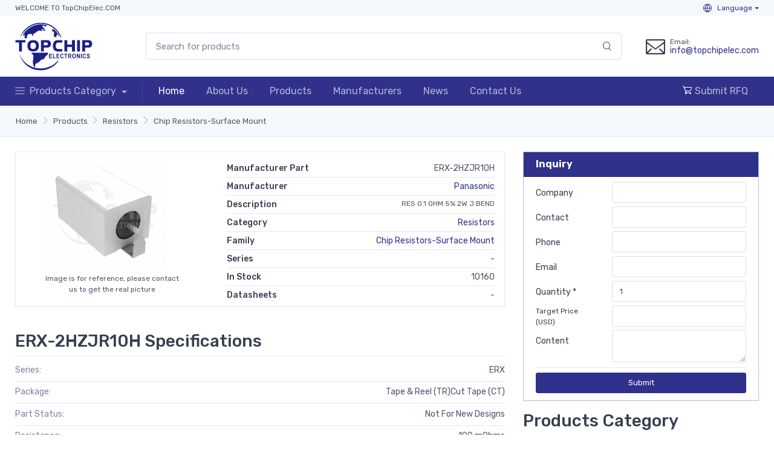

--- FILE ---
content_type: text/html; charset=UTF-8
request_url: https://www.topchipelec.com/chip/00031197/ERX-2HZJR10H.html
body_size: 8823
content:
<!DOCTYPE html>
<html lang="en" class="h-100">
<head>
    <meta charset="UTF-8">
    <meta name="viewport" content="width=device-width, initial-scale=1, shrink-to-fit=no">
        <title>ERX-2HZJR10H In Stock | Panasonic ERX-2HZJR10H |www.topchipelec.com</title>
    <meta name="keywords" content="ERX-2HZJR10H In Stock, Panasonic ERX-2HZJR10H">
<meta name="description" content="ERX-2HZJR10H In Stock, Panasonic ERX-2HZJR10H, RES 0.1 OHM 5% 2W J BEND, Chip Resistors-Surface Mount">
<meta name="csrf-param" content="_csrf">
<meta name="csrf-token" content="QbjM6ML795bE0BsAjGJoZeb-y7Kn2_bI8e3guLc1auMP_bSMk6it_J67L07cLTErnp2uysCQtL2jh6zV33IriQ==">

<link href="/assets/77fa16f9/css/bootstrap.css" rel="stylesheet">
<link href="/css/style.min.css?v=85074504" rel="stylesheet"></head>
<body>
<div class="modal fade" id="ChooseLanguage" tabindex="-1" role="dialog">
    <div class="modal-dialog modal-lg modal-dialog-centered">
        <div class="modal-content">
            <div class="modal-header py-2">
                <h4 class="m-0">Choose Your Language</h4>
                <button class="close" type="button" data-dismiss="modal" aria-label="Close"><span aria-hidden="true">&times;</span></button>
            </div>
            <div class="modal-body">
                <ul class="row no-gutters mb-0"><li class="col-6 col-sm-4 col-lg-3"><a href="https://www.topchipelec.com/chip/00031197/ERX-2HZJR10H.html" class="py-1 d-block font-size-sm">English</a></li></ul>            </div>
        </div>
    </div>
</div>
<header class="box-shadow-sm">
    <!-- Topbar-->
    <div class="topbar bg-secondary font-size-xs py-1">
        <div class="container">
            <div class="topbar-text dropdown d-md-none"><a class="topbar-link dropdown-toggle" href="#" data-toggle="dropdown">Useful links</a>
                <ul class="dropdown-menu">
                    <li><a class="dropdown-item" href="/cdn-cgi/l/email-protection#95fcfbf3fad5e1fae5f6fdfce5f0f9f0f6bbf6faf8"><i class="czi-mail text-muted mr-2"></i><span class="__cf_email__" data-cfemail="ef86818980af9b809f8c87869f8a838a8cc18c8082">[email&#160;protected]</span></a></li>
                    <li><a class="dropdown-item" href="/rfq.html"><i class="czi-location text-muted mr-2"></i>Submit RFQ</a></li>
                </ul>
            </div>
            <div class="topbar-text text-nowrap d-none d-md-inline-block">WELCOME TO TopChipElec.COM</div>
            <div class="ml-auto text-nowrap"><!--a class="topbar-link mr-4 d-none d-md-inline-block" href="/rfq.html"><i class="czi-edit"></i>RFQ</a-->
                <div class="topbar-text dropdown disable-autohide"><a class="topbar-link dropdown-toggle" href="#ChooseLanguage" data-toggle="modal"><i class="czi-globe"></i> Language</a></div>
            </div>
        </div>
    </div>
    <!-- Remove "navbar-sticky" class to make navigation bar scrollable with the page.-->
    <div class="navbar-sticky bg-light">
        <div class="navbar navbar-expand-lg navbar-light py-0">
            <div class="container">
                <a class="navbar-brand d-none d-sm-block mr-3 flex-shrink-0" href="/" style="min-width: 7rem;"><img width="128" src="/images/logo.svg?v1" alt="TopChip"/></a>
                <a class="navbar-brand d-sm-none mr-2" href="/" style="min-width: 4.625rem;"><img width="96" src="/images/logo-m.png?v1" alt="TopChip"/></a>
                <form action="/search/index.html" method="post" class="input-group-overlay d-none d-lg-flex mx-4 pl-0 pl-lg-5">
                    <input class="form-control appended-form-control" type="text" name="PartNumber" placeholder="Search for products">
                    <div class="input-group-append-overlay"><button type="submit" class="input-group-text"><i class="czi-search"></i></button></div>
                </form>
                <div class="navbar-toolbar d-flex flex-shrink-0 align-items-center">
                    <button class="navbar-toggler" type="button" data-toggle="collapse" data-target="#navbarCollapse"><span class="navbar-toggler-icon"></span></button>
                    <a class="navbar-tool navbar-stuck-toggler" href="#"><span class="navbar-tool-tooltip">Expand menu</span><div class="navbar-tool-icon-box"><i class="navbar-tool-icon czi-menu"></i></div></a>
                    <div class="navbar-tool ml-3">
                        <div class="media align-items-center d-none d-sm-flex"><i class="czi-mail h2 mb-0 mr-2"></i> <div class="media-body" style="line-height: 1"><p class="font-size-xs mb-0">Email:</p><span class="font-size-sm"><a href="/cdn-cgi/l/email-protection#f39a9d959cb3879c83909b9a83969f9690dd909c9e"><span class="__cf_email__" data-cfemail="9df4f3fbf2dde9f2edfef5f4edf8f1f8feb3fef2f0">[email&#160;protected]</span></a></span></div></div>
                        <a class="navbar-tool-icon-box bg-secondary d-sm-none " href="/rfq.html"><i class="navbar-tool-icon czi-cart"></i></a>
                    </div>
                </div>
            </div>
        </div>
        <div class="navbar bg-accent navbar-expand-lg navbar-dark navbar-stuck-menu py-1 border-bottom-0">
            <div class="container">
                <div class="collapse navbar-collapse" id="navbarCollapse">
                    <!-- Search-->
                    <form action="/search/index.html" method="post" class="input-group-overlay d-lg-none my-3">
                        <div class="input-group-prepend-overlay"><span class="input-group-text"><i class="czi-search"></i></span></div>
                        <input class="form-control prepended-form-control" name="PartNumber" type="text" placeholder="Search for products">
                    </form>
                    <ul class="navbar-nav mega-nav pr-lg-2 mr-lg-2">
                        <li class="nav-item dropdown">
                            <a class="nav-link dropdown-toggle pl-0" href="/products.html" data-toggle="dropdown"><i class="czi-menu align-middle mt-n1 mr-2"></i>Products Category                            </a>
                            <ul class="dropdown-menu">
                                                                    <li class="dropdown mega-dropdown">
                                        <a class="dropdown-item dropdown-toggle" href="/chip-category/c-0-2/resistors.html" data-toggle="dropdown"><i class="icon- opacity-60 font-size-lg mt-n1 mr-2"></i>Resistors                                        </a>
                                        <div class="dropdown-menu p-0">
                                            <div class="d-flex flex-wrap flex-md-nowrap px-2">
                                                <div class="mega-dropdown-column py-4 px-3" style="min-width: 32rem;">
                                                    <div class="widget widget-links">
                                                        <ul class="widget-list">
                                                                                                                            <li class="widget-list-item pb-1">
                                                                    <a class="widget-list-link" href="/chip-list/c-0-51/accessories-resistors.html">Accessories</a>
                                                                </li>
                                                                                                                            <li class="widget-list-item pb-1">
                                                                    <a class="widget-list-link" href="/chip-list/c-0-54/resistors-chassis-mount-resistors.html">Resistors-Chassis Mount</a>
                                                                </li>
                                                                                                                            <li class="widget-list-item pb-1">
                                                                    <a class="widget-list-link" href="/chip-list/c-0-52/chip-resistors-surface-mount-resistors.html">Chip Resistors-Surface Mount</a>
                                                                </li>
                                                                                                                            <li class="widget-list-item pb-1">
                                                                    <a class="widget-list-link" href="/chip-list/c-0-50/arrays-networks-resistors-resistors.html">Arrays/Networks Resistors</a>
                                                                </li>
                                                                                                                            <li class="widget-list-item pb-1">
                                                                    <a class="widget-list-link" href="/chip-list/c-0-55/resistors-specialized-resistors.html">Resistors-Specialized</a>
                                                                </li>
                                                                                                                            <li class="widget-list-item pb-1">
                                                                    <a class="widget-list-link" href="/chip-list/c-0-53/resistors-through-hole-resistors.html">Resistors-Through Hole</a>
                                                                </li>
                                                                                                                    </ul>
                                                    </div>
                                                </div>
                                            </div>
                                        </div>
                                    </li>
                                                                    <li class="dropdown mega-dropdown">
                                        <a class="dropdown-item dropdown-toggle" href="/chip-category/c-0-32/integrated-circuits.html" data-toggle="dropdown"><i class="icon- opacity-60 font-size-lg mt-n1 mr-2"></i>Integrated Circuits                                        </a>
                                        <div class="dropdown-menu p-0">
                                            <div class="d-flex flex-wrap flex-md-nowrap px-2">
                                                <div class="mega-dropdown-column py-4 px-3" style="min-width: 32rem;">
                                                    <div class="widget widget-links">
                                                        <ul class="widget-list">
                                                                                                                            <li class="widget-list-item pb-1">
                                                                    <a class="widget-list-link" href="/chip-list/c-0-741/audio-special-purpose-integrated-circuits.html">Audio Special Purpose</a>
                                                                </li>
                                                                                                                            <li class="widget-list-item pb-1">
                                                                    <a class="widget-list-link" href="/chip-list/c-0-763/clock-timing-application-specific-integrated-circuits.html">Clock/Timing - Application Specific</a>
                                                                </li>
                                                                                                                            <li class="widget-list-item pb-1">
                                                                    <a class="widget-list-link" href="/chip-list/c-0-764/clock-timing-clock-buffers-drivers-integrated-circuits.html">Clock/Timing - Clock Buffers, Drivers</a>
                                                                </li>
                                                                                                                            <li class="widget-list-item pb-1">
                                                                    <a class="widget-list-link" href="/chip-list/c-0-728/clock-timing-clock-generators-plls-frequency-synthesizers-integrated-circuits.html">Clock/Timing - Clock Generators, PLLs, Frequency Synthesizers</a>
                                                                </li>
                                                                                                                            <li class="widget-list-item pb-1">
                                                                    <a class="widget-list-link" href="/chip-list/c-0-688/clock-timing-delay-lines-integrated-circuits.html">Clock/Timing - Delay Lines</a>
                                                                </li>
                                                                                                                            <li class="widget-list-item pb-1">
                                                                    <a class="widget-list-link" href="/chip-list/c-0-762/clock-timing-ic-batteries-integrated-circuits.html">Clock/Timing - IC Batteries</a>
                                                                </li>
                                                                                                                            <li class="widget-list-item pb-1">
                                                                    <a class="widget-list-link" href="/chip-list/c-0-689/clock-timing-programmable-timers-and-oscillators-integrated-circuits.html">Clock/Timing - Programmable Timers and Oscillators</a>
                                                                </li>
                                                                                                                            <li class="widget-list-item pb-1">
                                                                    <a class="widget-list-link" href="/chip-list/c-0-690/clock-timing-real-time-clocks-integrated-circuits.html">Clock/Timing - Real Time Clocks</a>
                                                                </li>
                                                                                                                            <li class="widget-list-item pb-1">
                                                                    <a class="widget-list-link" href="/chip-list/c-0-768/data-acquisition-adcs-dacs-special-purpose-integrated-circuits.html">Data Acquisition - ADCs/DACs - Special Purpose</a>
                                                                </li>
                                                                                                                            <li class="widget-list-item pb-1">
                                                                    <a class="widget-list-link" href="/chip-list/c-0-724/data-acquisition-analog-front-end-afe-integrated-circuits.html">Data Acquisition - Analog Front End (AFE)</a>
                                                                </li>
                                                                                                                            <li class="widget-list-item pb-1">
                                                                    <a class="widget-list-link" href="/chip-list/c-0-700/data-acquisition-analog-to-digital-converters-adc-integrated-circuits.html">Data Acquisition - Analog to Digital Converters (ADC)</a>
                                                                </li>
                                                                                                                    </ul>
                                                    </div>
                                                </div>
                                            </div>
                                        </div>
                                    </li>
                                                                    <li class="dropdown mega-dropdown">
                                        <a class="dropdown-item dropdown-toggle" href="/chip-category/c-0-9/circuit-protection-devices.html" data-toggle="dropdown"><i class="icon- opacity-60 font-size-lg mt-n1 mr-2"></i>Circuit Protection Devices                                        </a>
                                        <div class="dropdown-menu p-0">
                                            <div class="d-flex flex-wrap flex-md-nowrap px-2">
                                                <div class="mega-dropdown-column py-4 px-3" style="min-width: 32rem;">
                                                    <div class="widget widget-links">
                                                        <ul class="widget-list">
                                                                                                                            <li class="widget-list-item pb-1">
                                                                    <a class="widget-list-link" href="/chip-list/c-0-145/accessories-circuit-protection-devices.html">Accessories</a>
                                                                </li>
                                                                                                                            <li class="widget-list-item pb-1">
                                                                    <a class="widget-list-link" href="/chip-list/c-0-143/circuit-breakers-circuit-protection-devices.html">Circuit Breakers</a>
                                                                </li>
                                                                                                                            <li class="widget-list-item pb-1">
                                                                    <a class="widget-list-link" href="/chip-list/c-0-155/electrical-specialty-fuses-circuit-protection-devices.html">Electrical, Specialty Fuses</a>
                                                                </li>
                                                                                                                            <li class="widget-list-item pb-1">
                                                                    <a class="widget-list-link" href="/chip-list/c-0-140/fuseholders-circuit-protection-devices.html">Fuseholders</a>
                                                                </li>
                                                                                                                            <li class="widget-list-item pb-1">
                                                                    <a class="widget-list-link" href="/chip-list/c-0-139/fuses-circuit-protection-devices.html">Fuses</a>
                                                                </li>
                                                                                                                            <li class="widget-list-item pb-1">
                                                                    <a class="widget-list-link" href="/chip-list/c-0-142/gas-discharge-tube-arresters-gdt-circuit-protection-devices.html">Gas Discharge Tube Arresters (GDT)</a>
                                                                </li>
                                                                                                                            <li class="widget-list-item pb-1">
                                                                    <a class="widget-list-link" href="/chip-list/c-0-148/ground-fault-circuit-interrupter-gfci-circuit-protection-devices.html">Ground Fault Circuit Interrupter (GFCI)</a>
                                                                </li>
                                                                                                                            <li class="widget-list-item pb-1">
                                                                    <a class="widget-list-link" href="/chip-list/c-0-151/inrush-current-limiters-icl-circuit-protection-devices.html">Inrush Current Limiters (ICL)</a>
                                                                </li>
                                                                                                                            <li class="widget-list-item pb-1">
                                                                    <a class="widget-list-link" href="/chip-list/c-0-154/lighting-protection-circuit-protection-devices.html">Lighting Protection</a>
                                                                </li>
                                                                                                                            <li class="widget-list-item pb-1">
                                                                    <a class="widget-list-link" href="/chip-list/c-0-150/ptc-resettable-fuses-circuit-protection-devices.html">PTC Resettable Fuses</a>
                                                                </li>
                                                                                                                            <li class="widget-list-item pb-1">
                                                                    <a class="widget-list-link" href="/chip-list/c-0-152/surge-suppression-ics-circuit-protection-devices.html">Surge Suppression ICs</a>
                                                                </li>
                                                                                                                    </ul>
                                                    </div>
                                                </div>
                                            </div>
                                        </div>
                                    </li>
                                                                    <li class="dropdown mega-dropdown">
                                        <a class="dropdown-item dropdown-toggle" href="/chip-category/c-0-3/capacitors.html" data-toggle="dropdown"><i class="icon- opacity-60 font-size-lg mt-n1 mr-2"></i>Capacitors                                        </a>
                                        <div class="dropdown-menu p-0">
                                            <div class="d-flex flex-wrap flex-md-nowrap px-2">
                                                <div class="mega-dropdown-column py-4 px-3" style="min-width: 32rem;">
                                                    <div class="widget widget-links">
                                                        <ul class="widget-list">
                                                                                                                            <li class="widget-list-item pb-1">
                                                                    <a class="widget-list-link" href="/chip-list/c-0-63/accessories-capacitors.html">Accessories</a>
                                                                </li>
                                                                                                                            <li class="widget-list-item pb-1">
                                                                    <a class="widget-list-link" href="/chip-list/c-0-69/aluminum-polymer-capacitors-capacitors.html">Aluminum - Polymer Capacitors</a>
                                                                </li>
                                                                                                                            <li class="widget-list-item pb-1">
                                                                    <a class="widget-list-link" href="/chip-list/c-0-58/aluminum-electrolytic-capacitors-capacitors.html">Aluminum Electrolytic Capacitors</a>
                                                                </li>
                                                                                                                            <li class="widget-list-item pb-1">
                                                                    <a class="widget-list-link" href="/chip-list/c-0-57/capacitor-networks-arrays-capacitors.html">Capacitor Networks, Arrays</a>
                                                                </li>
                                                                                                                            <li class="widget-list-item pb-1">
                                                                    <a class="widget-list-link" href="/chip-list/c-0-60/ceramic-capacitors-capacitors.html">Ceramic Capacitors</a>
                                                                </li>
                                                                                                                            <li class="widget-list-item pb-1">
                                                                    <a class="widget-list-link" href="/chip-list/c-0-61/electric-double-layer-capacitors-edlc-supercapacitors-capacitors.html">Electric Double Layer Capacitors (EDLC), Supercapacitors</a>
                                                                </li>
                                                                                                                            <li class="widget-list-item pb-1">
                                                                    <a class="widget-list-link" href="/chip-list/c-0-62/film-capacitors-capacitors.html">Film Capacitors</a>
                                                                </li>
                                                                                                                            <li class="widget-list-item pb-1">
                                                                    <a class="widget-list-link" href="/chip-list/c-0-64/mica-and-ptfe-capacitors-capacitors.html">Mica and PTFE Capacitors</a>
                                                                </li>
                                                                                                                            <li class="widget-list-item pb-1">
                                                                    <a class="widget-list-link" href="/chip-list/c-0-67/niobium-oxide-capacitors-capacitors.html">Niobium Oxide Capacitors</a>
                                                                </li>
                                                                                                                            <li class="widget-list-item pb-1">
                                                                    <a class="widget-list-link" href="/chip-list/c-0-68/silicon-capacitors-capacitors.html">Silicon Capacitors</a>
                                                                </li>
                                                                                                                            <li class="widget-list-item pb-1">
                                                                    <a class="widget-list-link" href="/chip-list/c-0-70/tantalum-polymer-capacitors-capacitors.html">Tantalum - Polymer Capacitors</a>
                                                                </li>
                                                                                                                    </ul>
                                                    </div>
                                                </div>
                                            </div>
                                        </div>
                                    </li>
                                                                    <li class="dropdown mega-dropdown">
                                        <a class="dropdown-item dropdown-toggle" href="/chip-category/c-0-11/transformers.html" data-toggle="dropdown"><i class="icon- opacity-60 font-size-lg mt-n1 mr-2"></i>Transformers                                        </a>
                                        <div class="dropdown-menu p-0">
                                            <div class="d-flex flex-wrap flex-md-nowrap px-2">
                                                <div class="mega-dropdown-column py-4 px-3" style="min-width: 32rem;">
                                                    <div class="widget widget-links">
                                                        <ul class="widget-list">
                                                                                                                            <li class="widget-list-item pb-1">
                                                                    <a class="widget-list-link" href="/chip-list/c-0-161/accessories-transformers.html">Accessories</a>
                                                                </li>
                                                                                                                            <li class="widget-list-item pb-1">
                                                                    <a class="widget-list-link" href="/chip-list/c-0-162/audio-transformers-transformers.html">Audio Transformers</a>
                                                                </li>
                                                                                                                            <li class="widget-list-item pb-1">
                                                                    <a class="widget-list-link" href="/chip-list/c-0-163/current-sense-transformers-transformers.html">Current Sense Transformers</a>
                                                                </li>
                                                                                                                            <li class="widget-list-item pb-1">
                                                                    <a class="widget-list-link" href="/chip-list/c-0-167/isolation-transformers-and-autotransformers-step-up-step-down-transformers.html">Isolation Transformers and Autotransformers, Step Up, Step Down</a>
                                                                </li>
                                                                                                                            <li class="widget-list-item pb-1">
                                                                    <a class="widget-list-link" href="/chip-list/c-0-164/power-transformers-transformers.html">Power Transformers</a>
                                                                </li>
                                                                                                                            <li class="widget-list-item pb-1">
                                                                    <a class="widget-list-link" href="/chip-list/c-0-166/pulse-transformers-transformers.html">Pulse Transformers</a>
                                                                </li>
                                                                                                                            <li class="widget-list-item pb-1">
                                                                    <a class="widget-list-link" href="/chip-list/c-0-165/specialty-transformers-transformers.html">Specialty Transformers</a>
                                                                </li>
                                                                                                                            <li class="widget-list-item pb-1">
                                                                    <a class="widget-list-link" href="/chip-list/c-0-168/switching-converter-smps-transformers-transformers.html">Switching Converter, SMPS Transformers</a>
                                                                </li>
                                                                                                                    </ul>
                                                    </div>
                                                </div>
                                            </div>
                                        </div>
                                    </li>
                                                                    <li class="dropdown mega-dropdown">
                                        <a class="dropdown-item dropdown-toggle" href="/chip-category/c-0-15/switches.html" data-toggle="dropdown"><i class="icon- opacity-60 font-size-lg mt-n1 mr-2"></i>Switches                                        </a>
                                        <div class="dropdown-menu p-0">
                                            <div class="d-flex flex-wrap flex-md-nowrap px-2">
                                                <div class="mega-dropdown-column py-4 px-3" style="min-width: 32rem;">
                                                    <div class="widget widget-links">
                                                        <ul class="widget-list">
                                                                                                                            <li class="widget-list-item pb-1">
                                                                    <a class="widget-list-link" href="/chip-list/c-0-215/accessories-boots-seals-switches.html">Accessories - Boots, Seals</a>
                                                                </li>
                                                                                                                            <li class="widget-list-item pb-1">
                                                                    <a class="widget-list-link" href="/chip-list/c-0-210/accessories-caps-switches.html">Accessories - Caps</a>
                                                                </li>
                                                                                                                            <li class="widget-list-item pb-1">
                                                                    <a class="widget-list-link" href="/chip-list/c-0-192/accessories-switches.html">Accessories</a>
                                                                </li>
                                                                                                                            <li class="widget-list-item pb-1">
                                                                    <a class="widget-list-link" href="/chip-list/c-0-968/cable-pull-switches-switches.html">Cable Pull Switches</a>
                                                                </li>
                                                                                                                            <li class="widget-list-item pb-1">
                                                                    <a class="widget-list-link" href="/chip-list/c-0-206/configurable-switch-components-body-switches.html">Configurable Switch Components - Body</a>
                                                                </li>
                                                                                                                            <li class="widget-list-item pb-1">
                                                                    <a class="widget-list-link" href="/chip-list/c-0-207/configurable-switch-components-contact-block-switches.html">Configurable Switch Components - Contact Block</a>
                                                                </li>
                                                                                                                            <li class="widget-list-item pb-1">
                                                                    <a class="widget-list-link" href="/chip-list/c-0-208/configurable-switch-components-illumination-source-switches.html">Configurable Switch Components - Illumination Source</a>
                                                                </li>
                                                                                                                            <li class="widget-list-item pb-1">
                                                                    <a class="widget-list-link" href="/chip-list/c-0-209/configurable-switch-components-lens-switches.html">Configurable Switch Components - Lens</a>
                                                                </li>
                                                                                                                            <li class="widget-list-item pb-1">
                                                                    <a class="widget-list-link" href="/chip-list/c-0-194/dip-switches-switches.html">DIP Switches</a>
                                                                </li>
                                                                                                                            <li class="widget-list-item pb-1">
                                                                    <a class="widget-list-link" href="/chip-list/c-0-153/disconnect-switch-components-switches.html">Disconnect Switch Components</a>
                                                                </li>
                                                                                                                            <li class="widget-list-item pb-1">
                                                                    <a class="widget-list-link" href="/chip-list/c-0-196/keylock-switches-switches.html">Keylock Switches</a>
                                                                </li>
                                                                                                                    </ul>
                                                    </div>
                                                </div>
                                            </div>
                                        </div>
                                    </li>
                                                                    <li class="dropdown mega-dropdown">
                                        <a class="dropdown-item dropdown-toggle" href="/chip-category/c-0-25/sensors-transducers.html" data-toggle="dropdown"><i class="icon- opacity-60 font-size-lg mt-n1 mr-2"></i>Sensors, Transducers                                        </a>
                                        <div class="dropdown-menu p-0">
                                            <div class="d-flex flex-wrap flex-md-nowrap px-2">
                                                <div class="mega-dropdown-column py-4 px-3" style="min-width: 32rem;">
                                                    <div class="widget widget-links">
                                                        <ul class="widget-list">
                                                                                                                            <li class="widget-list-item pb-1">
                                                                    <a class="widget-list-link" href="/chip-list/c-0-510/accessories-sensors-transducers.html">Accessories</a>
                                                                </li>
                                                                                                                            <li class="widget-list-item pb-1">
                                                                    <a class="widget-list-link" href="/chip-list/c-0-557/amplifiers-sensors-transducers.html">Amplifiers</a>
                                                                </li>
                                                                                                                            <li class="widget-list-item pb-1">
                                                                    <a class="widget-list-link" href="/chip-list/c-0-1003/camera-modules-sensors-transducers.html">Camera Modules</a>
                                                                </li>
                                                                                                                            <li class="widget-list-item pb-1">
                                                                    <a class="widget-list-link" href="/chip-list/c-0-539/color-sensors-sensors-transducers.html">Color Sensors</a>
                                                                </li>
                                                                                                                            <li class="widget-list-item pb-1">
                                                                    <a class="widget-list-link" href="/chip-list/c-0-525/current-sensors-sensors-transducers.html">Current Sensors</a>
                                                                </li>
                                                                                                                            <li class="widget-list-item pb-1">
                                                                    <a class="widget-list-link" href="/chip-list/c-0-507/encoders-sensors-transducers.html">Encoders</a>
                                                                </li>
                                                                                                                            <li class="widget-list-item pb-1">
                                                                    <a class="widget-list-link" href="/chip-list/c-0-521/float-level-sensors-sensors-transducers.html">Float, Level Sensors</a>
                                                                </li>
                                                                                                                            <li class="widget-list-item pb-1">
                                                                    <a class="widget-list-link" href="/chip-list/c-0-520/flow-sensors-sensors-transducers.html">Flow Sensors</a>
                                                                </li>
                                                                                                                            <li class="widget-list-item pb-1">
                                                                    <a class="widget-list-link" href="/chip-list/c-0-531/force-sensors-sensors-transducers.html">Force Sensors</a>
                                                                </li>
                                                                                                                            <li class="widget-list-item pb-1">
                                                                    <a class="widget-list-link" href="/chip-list/c-0-530/gas-sensors-sensors-transducers.html">Gas Sensors</a>
                                                                </li>
                                                                                                                            <li class="widget-list-item pb-1">
                                                                    <a class="widget-list-link" href="/chip-list/c-0-529/humidity-moisture-sensors-sensors-transducers.html">Humidity, Moisture Sensors</a>
                                                                </li>
                                                                                                                    </ul>
                                                    </div>
                                                </div>
                                            </div>
                                        </div>
                                    </li>
                                                            </ul>
                        </li>
                    </ul>
                    <!-- Primary menu-->
                    <ul class="navbar-nav">
                        <li class="nav-item active"><a class="nav-link" href="/">Home</a></li>
                        <li class="nav-item"><a class="nav-link" href="/about-us.html">About Us</a></li>
                        <li class="nav-item"><a class="nav-link" href="/products.html">Products</a></li>
                        <li class="nav-item"><a class="nav-link" href="/manufacturers.html">Manufacturers</a></li>
                        <li class="nav-item"><a class="nav-link" href="/news.html">News</a></li>
                        <li class="nav-item"><a class="nav-link" href="/contact-us.html">Contact Us</a></li>
                    </ul>
                    <ul class="navbar-nav ml-auto">
                        <li class="nav-item"><a class="nav-link" href="/rfq.html"><i class="czi-cart text-white"></i> Submit RFQ</a></li>
                    </ul>
                </div>
            </div>
        </div>
    </div>
</header><style>.table tr>td{ vertical-align: middle;}.product-info dl>dd { margin-bottom: 0;}.gallery-item>img{max-width: 200px;}</style>
<div class="py-3 border-bottom bg-secondary">
<nav aria-label="breadcrumb"><ol id="w0" class="breadcrumb container px-3 rounded-0 breadcrumb"><li class='breadcrumb-item'><a href="/">Home</a></li>
<li class='breadcrumb-item'><a href="/products.html">Products</a></li>
<li class='breadcrumb-item'><a href="/chip-category/c-0-2/resistors.html">Resistors</a></li>
<li class='breadcrumb-item'><a href="/chip-list/c-0-52/chip-resistors-surface-mount-resistors.html">Chip Resistors-Surface Mount</a></li>
</ol></nav></div>
<div class="container py-4">
    <div class="product-info">
        <div class="row">
            <div class="col-12 col-md-8">
                <div class="border rounded-0 mb-3">
                    <div class="row">
                        <div class="col-12 col-md-5">
                            <!-- Image gallery -->
                            <div class="px-5 pb-3">
                                <a href="https://img.topchipelec.com/ERX-2HZJR10H-849125.jpg" target="_blank" class="rounded-lg">
                                    <img width="200" height="200" class="mx-auto" src="https://img.topchipelec.com/ERX-2HZJR10H-849125.jpg" alt="ERX-2HZJR10H">
                                </a>
                                <p class="mb-0 font-size-xs text-center">Image is for reference, please contact us to get the real picture</p>
                            </div>
                        </div>
                        <div class="col-12 col-md-7">
                            <div class="pr-3 pt-3 font-size-sm">
                                <dl class="d-flex justify-content-between border-bottom mb-1">
                                    <dt>Manufacturer Part</dt>
                                    <dd class="font-size-sm">ERX-2HZJR10H</dd>
                                </dl>
                                <dl class="d-flex justify-content-between border-bottom mb-1">
                                    <dt>Manufacturer</dt>
                                    <dd class="font-size-sm"><a href="/manufacturer/panasonic.html">Panasonic</a></dd>
                                </dl>
                                <dl class="d-flex justify-content-between border-bottom mb-1">
                                    <dt>Description</dt>
                                    <dd class="font-size-xs text-right">RES 0.1 OHM 5% 2W J BEND</dd>
                                </dl>
                                <dl class="d-flex justify-content-between border-bottom mb-1">
                                    <dt>Category</dt>
                                    <dd class="font-size-sm"><a href="/chip-category/c-0-2/resistors.html">Resistors</a></dd>
                                </dl>
                                <dl class="d-flex justify-content-between border-bottom mb-1">
                                    <dt>Family</dt>
                                    <dd class="font-size-sm"><a href="/chip-list/c-0-52/chip-resistors-surface-mount-resistors.html">Chip Resistors-Surface Mount</a></dd>
                                </dl>
                                <dl class="d-flex justify-content-between border-bottom mb-1">
                                    <dt>Series</dt>
                                    <dd class="font-size-sm">-</dd>
                                </dl>
                                <dl class="d-flex justify-content-between border-bottom mb-1">
                                    <dt>In Stock</dt>
                                    <dd class="font-size-sm">10160</dd>
                                </dl>
                                <dl class="d-flex justify-content-between mb-1">
                                    <dt>Datasheets</dt>
                                    <dd class="font-size-sm">-</dd>
                                </dl>
                            </div>
                        </div>
                    </div>
                </div>
                <div class="pro-item pt-4">
                    <h3 class="border-bottom pb-2">ERX-2HZJR10H  Specifications</h3>
                    <ul class="list-unstyled font-size-sm pb-2">
                        <li class="d-flex justify-content-between pb-2 border-bottom"><span class="text-muted">Series:</span><span>ERX</span></li><li class="d-flex justify-content-between pb-2 border-bottom"><span class="text-muted">Package:</span><span>Tape & Reel (TR)Cut Tape (CT)</span></li><li class="d-flex justify-content-between pb-2 border-bottom"><span class="text-muted">Part Status:</span><span>Not For New Designs</span></li><li class="d-flex justify-content-between pb-2 border-bottom"><span class="text-muted">Resistance:</span><span>100 mOhms</span></li><li class="d-flex justify-content-between pb-2 border-bottom"><span class="text-muted">Tolerance:</span><span>±5%</span></li><li class="d-flex justify-content-between pb-2 border-bottom"><span class="text-muted">Power (Watts):</span><span>2W</span></li><li class="d-flex justify-content-between pb-2 border-bottom"><span class="text-muted">Composition:</span><span>Metal Film</span></li><li class="d-flex justify-content-between pb-2 border-bottom"><span class="text-muted">Features:</span><span>Flame Proof, Safety</span></li><li class="d-flex justify-content-between pb-2 border-bottom"><span class="text-muted">Temperature Coefficient:</span><span>±350ppm/°C</span></li><li class="d-flex justify-content-between pb-2 border-bottom"><span class="text-muted">Operating Temperature:</span><span>-55°C ~ 180°C</span></li><li class="d-flex justify-content-between pb-2 border-bottom"><span class="text-muted">Package / Case:</span><span>SMD Flattened J -Bend Axial Lead</span></li><li class="d-flex justify-content-between pb-2 border-bottom"><span class="text-muted">Supplier Device Package:</span><span>SMD</span></li><li class="d-flex justify-content-between pb-2 border-bottom"><span class="text-muted">Ratings:</span><span>-</span></li><li class="d-flex justify-content-between pb-2 border-bottom"><span class="text-muted">Size / Dimension:</span><span>0.472" L x 0.252" W (12.00mm x 6.40mm)</span></li><li class="d-flex justify-content-between pb-2 border-bottom"><span class="text-muted">Height - Seated (Max):</span><span>0.236" (6.00mm)</span></li><li class="d-flex justify-content-between pb-2 border-bottom"><span class="text-muted">Number of Terminations:</span><span>2</span></li><li class="d-flex justify-content-between pb-2 border-bottom"><span class="text-muted">Failure Rate:</span><span>-</span></li>                    </ul>
                </div>
                <div class="products-list pt-2">
                    <h3>Recommended For You</h3>
                    <div class="table-responsive">
                        <table class="table table-hover border-bottom table-sm">
                            <tr class="thead-dark">
                                <th width="80">Image</th>
                                <th>Part Number</th>
                                <th>Stock/Unit Price</th>
                                <th width="100" class="text-center">Buy</th>
                            </tr>
                                                            <tr>
                                    <td><a class="mx-auto" href="/chip/00003376/ERJ-1GEJ333C.html"><img src="https://img.topchipelec.com/thumb/ERJ-1GEJ333C-849126.jpg" width="50" class="img-thumbnail rounded-0" alt="ERJ-1GEJ333C"></a></td>
                                    <td><h3 class="font-size-base mb-1"><a href="/chip/00003376/ERJ-1GEJ333C.html">ERJ-1GEJ333C</a></h3><p class="d-block font-size-xs pb-0">RES SMD 33K OHM 5% 1/20W 0201</p></td>
                                    <td><p class="mb-0 font-size-sm"><b>In Stock:</b> <span class="number">490,990</span></p></td>
                                    <td><div class="form-group d-flex align-items-center justify-content-center mb-0"><input type="number" class="form-control form-control-sm mr-3 AddCartNumber" placeholder="Quantity" style="width: 6rem;"/><button class="btn btn-primary btn-sm font-size-xs BtnAddCart" type="button" data-pro-id="3376"><i class="czi-add font-size-md mr-2"></i>BOM</button></div></td>
                                </tr>
                                                            <tr>
                                    <td><a class="mx-auto" href="/chip/00003451/RK73H2ATTD2494F.html"><img src="https://img.topchipelec.com/thumb/RK73H2ATTD2494F-842733.jpg" width="50" class="img-thumbnail rounded-0" alt="RK73H2ATTD2494F"></a></td>
                                    <td><h3 class="font-size-base mb-1"><a href="/chip/00003451/RK73H2ATTD2494F.html">RK73H2ATTD2494F</a></h3><p class="d-block font-size-xs pb-0">RES 2.49M OHM 1% 1/4W 0805</p></td>
                                    <td><p class="mb-0 font-size-sm"><b>In Stock:</b> <span class="number">10,000</span></p></td>
                                    <td><div class="form-group d-flex align-items-center justify-content-center mb-0"><input type="number" class="form-control form-control-sm mr-3 AddCartNumber" placeholder="Quantity" style="width: 6rem;"/><button class="btn btn-primary btn-sm font-size-xs BtnAddCart" type="button" data-pro-id="3451"><i class="czi-add font-size-md mr-2"></i>BOM</button></div></td>
                                </tr>
                                                            <tr>
                                    <td><a class="mx-auto" href="/chip/00003468/CR2010-1W-2672FT.html"><img src="https://img.topchipelec.com/thumb/CR2010-1W-2672FT-801868.jpg" width="50" class="img-thumbnail rounded-0" alt="CR2010-1W-2672FT"></a></td>
                                    <td><h3 class="font-size-base mb-1"><a href="/chip/00003468/CR2010-1W-2672FT.html">CR2010-1W-2672FT</a></h3><p class="d-block font-size-xs pb-0">RES 26.7K OHM 1% 1W 2010</p></td>
                                    <td><p class="mb-0 font-size-sm"><b>In Stock:</b> <span class="number">4,000</span></p></td>
                                    <td><div class="form-group d-flex align-items-center justify-content-center mb-0"><input type="number" class="form-control form-control-sm mr-3 AddCartNumber" placeholder="Quantity" style="width: 6rem;"/><button class="btn btn-primary btn-sm font-size-xs BtnAddCart" type="button" data-pro-id="3468"><i class="czi-add font-size-md mr-2"></i>BOM</button></div></td>
                                </tr>
                                                            <tr>
                                    <td><a class="mx-auto" href="/chip/00003487/CRGP0603F82R.html"><img src="https://img.topchipelec.com/thumb/CRGP0603F82R-870932.jpg" width="50" class="img-thumbnail rounded-0" alt="CRGP0603F82R"></a></td>
                                    <td><h3 class="font-size-base mb-1"><a href="/chip/00003487/CRGP0603F82R.html">CRGP0603F82R</a></h3><p class="d-block font-size-xs pb-0">CRGP 0603 82R 1%</p></td>
                                    <td><p class="mb-0 font-size-sm"><b>In Stock:</b> <span class="number">47,505</span></p></td>
                                    <td><div class="form-group d-flex align-items-center justify-content-center mb-0"><input type="number" class="form-control form-control-sm mr-3 AddCartNumber" placeholder="Quantity" style="width: 6rem;"/><button class="btn btn-primary btn-sm font-size-xs BtnAddCart" type="button" data-pro-id="3487"><i class="czi-add font-size-md mr-2"></i>BOM</button></div></td>
                                </tr>
                                                            <tr>
                                    <td><a class="mx-auto" href="/chip/00003529/MCR03ERTF1131.html"><img src="https://img.topchipelec.com/thumb/MCR03ERTF1131-852517.jpg" width="50" class="img-thumbnail rounded-0" alt="MCR03ERTF1131"></a></td>
                                    <td><h3 class="font-size-base mb-1"><a href="/chip/00003529/MCR03ERTF1131.html">MCR03ERTF1131</a></h3><p class="d-block font-size-xs pb-0">RES SMD 1.13K OHM 1% 1/10W 0603</p></td>
                                    <td><p class="mb-0 font-size-sm"><b>In Stock:</b> <span class="number">136</span></p></td>
                                    <td><div class="form-group d-flex align-items-center justify-content-center mb-0"><input type="number" class="form-control form-control-sm mr-3 AddCartNumber" placeholder="Quantity" style="width: 6rem;"/><button class="btn btn-primary btn-sm font-size-xs BtnAddCart" type="button" data-pro-id="3529"><i class="czi-add font-size-md mr-2"></i>BOM</button></div></td>
                                </tr>
                                                            <tr>
                                    <td><a class="mx-auto" href="/chip/00003575/RL1220S-300-F.html"><img src="https://img.topchipelec.com/thumb/RL1220S-300-F-722167.jpg" width="50" class="img-thumbnail rounded-0" alt="RL1220S-300-F"></a></td>
                                    <td><h3 class="font-size-base mb-1"><a href="/chip/00003575/RL1220S-300-F.html">RL1220S-300-F</a></h3><p class="d-block font-size-xs pb-0">RES SMD 30 OHM 1% 1/3W 0805</p></td>
                                    <td><p class="mb-0 font-size-sm"><b>In Stock:</b> <span class="number">3,572</span></p></td>
                                    <td><div class="form-group d-flex align-items-center justify-content-center mb-0"><input type="number" class="form-control form-control-sm mr-3 AddCartNumber" placeholder="Quantity" style="width: 6rem;"/><button class="btn btn-primary btn-sm font-size-xs BtnAddCart" type="button" data-pro-id="3575"><i class="czi-add font-size-md mr-2"></i>BOM</button></div></td>
                                </tr>
                                                            <tr>
                                    <td><a class="mx-auto" href="/chip/00003695/RR1220P-361-D.html"><img src="/images/pages/thumb-product-image.jpg?v1" width="50" class="img-thumbnail rounded-0" alt="RR1220P-361-D"></a></td>
                                    <td><h3 class="font-size-base mb-1"><a href="/chip/00003695/RR1220P-361-D.html">RR1220P-361-D</a></h3><p class="d-block font-size-xs pb-0">RES SMD 360 OHM 0.5% 1/10W 0805</p></td>
                                    <td><p class="mb-0 font-size-sm"><b>In Stock:</b> <span class="number">9,875</span></p></td>
                                    <td><div class="form-group d-flex align-items-center justify-content-center mb-0"><input type="number" class="form-control form-control-sm mr-3 AddCartNumber" placeholder="Quantity" style="width: 6rem;"/><button class="btn btn-primary btn-sm font-size-xs BtnAddCart" type="button" data-pro-id="3695"><i class="czi-add font-size-md mr-2"></i>BOM</button></div></td>
                                </tr>
                                                            <tr>
                                    <td><a class="mx-auto" href="/chip/00003731/CPF0402B442RE1.html"><img src="https://img.topchipelec.com/thumb/CPF0402B442RE1-870927.jpg" width="50" class="img-thumbnail rounded-0" alt="CPF0402B442RE1"></a></td>
                                    <td><h3 class="font-size-base mb-1"><a href="/chip/00003731/CPF0402B442RE1.html">CPF0402B442RE1</a></h3><p class="d-block font-size-xs pb-0">RES SMD 442 OHM 0.1% 1/16W 0402</p></td>
                                    <td><p class="mb-0 font-size-sm"><b>In Stock:</b> <span class="number">131</span></p></td>
                                    <td><div class="form-group d-flex align-items-center justify-content-center mb-0"><input type="number" class="form-control form-control-sm mr-3 AddCartNumber" placeholder="Quantity" style="width: 6rem;"/><button class="btn btn-primary btn-sm font-size-xs BtnAddCart" type="button" data-pro-id="3731"><i class="czi-add font-size-md mr-2"></i>BOM</button></div></td>
                                </tr>
                                                            <tr>
                                    <td><a class="mx-auto" href="/chip/00003773/TNPW040215K6BEED.html"><img src="https://img.topchipelec.com/thumb/TNPW040215K6BEED-879180.jpg" width="50" class="img-thumbnail rounded-0" alt="TNPW040215K6BEED"></a></td>
                                    <td><h3 class="font-size-base mb-1"><a href="/chip/00003773/TNPW040215K6BEED.html">TNPW040215K6BEED</a></h3><p class="d-block font-size-xs pb-0">RES 15.6K OHM 0.1% 1/10W 0402</p></td>
                                    <td><p class="mb-0 font-size-sm"><b>In Stock:</b> <span class="number">7,102</span></p></td>
                                    <td><div class="form-group d-flex align-items-center justify-content-center mb-0"><input type="number" class="form-control form-control-sm mr-3 AddCartNumber" placeholder="Quantity" style="width: 6rem;"/><button class="btn btn-primary btn-sm font-size-xs BtnAddCart" type="button" data-pro-id="3773"><i class="czi-add font-size-md mr-2"></i>BOM</button></div></td>
                                </tr>
                                                            <tr>
                                    <td><a class="mx-auto" href="/chip/00003817/TNPW060359K0BEEN.html"><img src="https://img.topchipelec.com/thumb/TNPW060359K0BEEN-804034.jpg" width="50" class="img-thumbnail rounded-0" alt="TNPW060359K0BEEN"></a></td>
                                    <td><h3 class="font-size-base mb-1"><a href="/chip/00003817/TNPW060359K0BEEN.html">TNPW060359K0BEEN</a></h3><p class="d-block font-size-xs pb-0">RES 59K OHM 0.1% 1/8W 0603</p></td>
                                    <td><p class="mb-0 font-size-sm"><b>In Stock:</b> <span class="number">30</span></p></td>
                                    <td><div class="form-group d-flex align-items-center justify-content-center mb-0"><input type="number" class="form-control form-control-sm mr-3 AddCartNumber" placeholder="Quantity" style="width: 6rem;"/><button class="btn btn-primary btn-sm font-size-xs BtnAddCart" type="button" data-pro-id="3817"><i class="czi-add font-size-md mr-2"></i>BOM</button></div></td>
                                </tr>
                                                    </table>
                    </div>
                </div>
            </div>
            <div class="col-12 col-md-4">
                <div class="card rounded-0 border-primary mb-3">
                    <div class="card-header font-weight-bold py-2 bg-primary text-white rounded-0">Inquiry</div>
                    <div class="card-body py-2">
                        <form id="snsiicart" class="form-group mb-1" action="/chip/00031197/ERX-2HZJR10H.html" method="post">
<input type="hidden" name="_csrf" value="QbjM6ML795bE0BsAjGJoZeb-y7Kn2_bI8e3guLc1auMP_bSMk6it_J67L07cLTErnp2uysCQtL2jh6zV33IriQ==">                        <div class="form">
                            <div class="form-group row mb-1 field-snsiicart-company">
<label class="col-12 col-sm-4 col-form-label py-2" for="snsiicart-company">Company</label><div class="col-12 col-sm-8"><input type="text" id="snsiicart-company" class="form-control form-control-sm" name="SnSiiCart[Company]" maxlength="50"></div>
</div><div class="form-group row mb-1 field-snsiicart-contact required">
<label class="col-12 col-sm-4 col-form-label py-2" for="snsiicart-contact">Contact</label><div class="col-12 col-sm-8"><input type="text" id="snsiicart-contact" class="form-control form-control-sm" name="SnSiiCart[Contact]" maxlength="50" aria-required="true"></div>
</div><div class="form-group row mb-1 field-snsiicart-phone required">
<label class="col-12 col-sm-4 col-form-label py-2" for="snsiicart-phone">Phone</label><div class="col-12 col-sm-8"><input type="text" id="snsiicart-phone" class="form-control form-control-sm" name="SnSiiCart[Phone]" maxlength="20" aria-required="true"></div>
</div><div class="form-group row mb-1 field-snsiicart-email required">
<label class="col-12 col-sm-4 col-form-label py-2" for="snsiicart-email">Email</label><div class="col-12 col-sm-8"><input type="text" id="snsiicart-email" class="form-control form-control-sm" name="SnSiiCart[Email]" maxlength="50" aria-required="true"></div>
</div><div class="form-group row mb-1 row mb-1 field-snsiicart-quantity"><label class="col-12 col-sm-4 col-form-label py-2" for="snsiicart-quantity">Quantity *</label><div class="col-12 col-sm-8"><input type="number" id="snsiicart-quantity" value="1" class="form-control form-control-sm" name="Quantity[]" maxlength="8" required aria-invalid="false"></div></div><div class="form-group row mb-1 row mb-1 field-snsiicart-UnitPrice"><label class="col-12 col-sm-4 col-form-label font-size-xs py-0" for="snsiicart-UnitPrice">Target Price (USD)</label><div class="col-12 col-sm-8"><input type="number" id="snsiicart-UnitPrice" class="form-control form-control-sm" name="UnitPrice[]" maxlength="8" aria-invalid="false"></div></div><div class="form-group row mb-1 field-snsiicart-content">
<label class="col-12 col-sm-4 col-form-label py-2" for="snsiicart-content">Content</label><div class="col-12 col-sm-8"><textarea id="snsiicart-content" class="form-control form-control-sm" name="SnSiiCart[Content]" rows="2"></textarea></div>
</div><input name="PartNumber[]" type="hidden" value="ERX-2HZJR10H" class="form-control form-control-sm"><input name="Manufacturer[]" type="hidden" value="Panasonic" class="form-control form-control-sm"><input name="Description[]" type="hidden" value="RES 0.1 OHM 5% 2W J BEND" class="form-control form-control-sm">                                                        <div class="w-100 text-center border-top pt-2 mt-2 font-size-xs"><button type="submit" class="btn btn-primary btn-sm add-cart btn-block">Submit</button></div>
                        </div>
                        </form>                    </div>
                </div>
                <h3 class="mt-2">Products Category</h3>
                                <!-- Item -->
                <div class="media align-items-center px-2 py-2 border mb-2">
                    <a class="d-block mr-2" href="/chip-list/c-0-51/accessories-resistors.html">
                        <img width="50" src="https://img.topchipelec.com/thumb/6104-6-1-2-607618.jpg" alt="https://img.topchipelec.com/thumb/6104-6-1-2-607618.jpg"/>
                    </a>
                    <div class="media-body">
                        <h6 class="widget-product-title"><a href="/chip-list/c-0-51/accessories-resistors.html">Accessories</a></h6>
                        <div class="widget-product-meta">
                            <span class="text-muted mr-2">247 <small>Items</small></span>
                        </div>
                    </div>
                </div>
                                <!-- Item -->
                <div class="media align-items-center px-2 py-2 border mb-2">
                    <a class="d-block mr-2" href="/chip-list/c-0-50/arrays-networks-resistors-resistors.html">
                        <img width="50" src="https://img.topchipelec.com/thumb/TC164-FR-0723K7L-883407.jpg" alt="https://img.topchipelec.com/thumb/TC164-FR-0723K7L-883407.jpg"/>
                    </a>
                    <div class="media-body">
                        <h6 class="widget-product-title"><a href="/chip-list/c-0-50/arrays-networks-resistors-resistors.html">Arrays/Networks Resistors</a></h6>
                        <div class="widget-product-meta">
                            <span class="text-muted mr-2">33099 <small>Items</small></span>
                        </div>
                    </div>
                </div>
                                <!-- Item -->
                <div class="media align-items-center px-2 py-2 border mb-2">
                    <a class="d-block mr-2" href="/chip-list/c-0-52/chip-resistors-surface-mount-resistors.html">
                        <img width="50" src="https://img.topchipelec.com/thumb/MCT06030C4999DP500-876776.jpg" alt="https://img.topchipelec.com/thumb/MCT06030C4999DP500-876776.jpg"/>
                    </a>
                    <div class="media-body">
                        <h6 class="widget-product-title"><a href="/chip-list/c-0-52/chip-resistors-surface-mount-resistors.html">Chip Resistors-Surface Mount</a></h6>
                        <div class="widget-product-meta">
                            <span class="text-muted mr-2">819679 <small>Items</small></span>
                        </div>
                    </div>
                </div>
                                <!-- Item -->
                <div class="media align-items-center px-2 py-2 border mb-2">
                    <a class="d-block mr-2" href="/chip-list/c-0-54/resistors-chassis-mount-resistors.html">
                        <img width="50" src="https://img.topchipelec.com/thumb/RER55F28R7RCSL-804145.jpg" alt="https://img.topchipelec.com/thumb/RER55F28R7RCSL-804145.jpg"/>
                    </a>
                    <div class="media-body">
                        <h6 class="widget-product-title"><a href="/chip-list/c-0-54/resistors-chassis-mount-resistors.html">Resistors-Chassis Mount</a></h6>
                        <div class="widget-product-meta">
                            <span class="text-muted mr-2">22658 <small>Items</small></span>
                        </div>
                    </div>
                </div>
                                <!-- Item -->
                <div class="media align-items-center px-2 py-2 border mb-2">
                    <a class="d-block mr-2" href="/chip-list/c-0-55/resistors-specialized-resistors.html">
                        <img width="50" src="https://img.topchipelec.com/thumb/CSM2F-8518-L200J02-329810.jpg" alt="https://img.topchipelec.com/thumb/CSM2F-8518-L200J02-329810.jpg"/>
                    </a>
                    <div class="media-body">
                        <h6 class="widget-product-title"><a href="/chip-list/c-0-55/resistors-specialized-resistors.html">Resistors-Specialized</a></h6>
                        <div class="widget-product-meta">
                            <span class="text-muted mr-2">557 <small>Items</small></span>
                        </div>
                    </div>
                </div>
                                <!-- Item -->
                <div class="media align-items-center px-2 py-2 border mb-2">
                    <a class="d-block mr-2" href="/chip-list/c-0-53/resistors-through-hole-resistors.html">
                        <img width="50" src="https://img.topchipelec.com/thumb/RNMF14FTD16R9-866664.jpg" alt="https://img.topchipelec.com/thumb/RNMF14FTD16R9-866664.jpg"/>
                    </a>
                    <div class="media-body">
                        <h6 class="widget-product-title"><a href="/chip-list/c-0-53/resistors-through-hole-resistors.html">Resistors-Through Hole</a></h6>
                        <div class="widget-product-meta">
                            <span class="text-muted mr-2">499402 <small>Items</small></span>
                        </div>
                    </div>
                </div>
                            </div>
        </div>
    </div>
</div><div class="bg-secondary">
<div class="container">
    <div class="row no-gutters">
        <div class="col-md-3 col-sm-6">
            <div class="media p-3"><i class="czi-delivery text-primary" style="font-size: 2.25rem;"></i>
                <div class="media-body pl-3">
                    <h6 class="font-size-base mb-1">10,000+</h6>
                    <p class="mb-0 font-size-ms">Daily Order Quantity</p>
                </div>
            </div>
        </div>
        <div class="col-md-3 col-sm-6">
            <div class="media  border-left p-3"><i class="czi-package text-primary" style="font-size: 2.25rem;"></i>
                <div class="media-body pl-3">
                    <h6 class="font-size-base mb-1">5000,000+</h6>
                    <p class="mb-0 font-size-ms">Alternative Parts</p>
                </div>
            </div>
        </div>
        <div class="col-md-3 col-sm-6">
            <div class="media  border-left p-3"><i class="czi-globe text-primary" style="font-size: 2.25rem;"></i>
                <div class="media-body pl-3">
                    <h6 class="font-size-base mb-1">1600+</h6>
                    <p class="mb-0 font-size-ms">Worldwide Manufacturers</p>
                </div>
            </div>
        </div>
        <div class="col-md-3 col-sm-6">
            <div class="media  border-left p-3"><i class="czi-home text-primary" style="font-size: 2.25rem;"></i>
                <div class="media-body pl-3">
                    <h6 class="font-size-base mb-1">15,000 ㎡</h6>
                    <p class="mb-0 font-size-ms">In-stock Warehouse</p>
                </div>
            </div>
        </div>
    </div>
</div>
</div>
<!-- Footer-->
<footer class="bg-dark">
    <div class="container pt-4">
        <div class="row pb-3">
            <div class="col-md-3 col-sm-3 text-center text-lg-left">
                <div class="widget widget-links widget-light pb-2">
                    <h3 class="widget-title text-light">Products</h3>
                    <ul class="widget-list">
                        <li class="widget-list-item"><a class="widget-list-link" href="/products.html">Products</a></li>
                        <li class="widget-list-item"><a class="widget-list-link" href="/manufacturers.html">Manufacturers</a></li>
                        <li class="widget-list-item"><a class="widget-list-link" href="/news.html">News</a></li>
                    </ul>
                </div>
            </div>
            <div class="col-md-6 col-sm-3 text-center text-lg-left">
                <div class="widget widget-links widget-light pb-2">
                    <h3 class="widget-title text-light">Services</h3>
                    <ul class="widget-list">
                        <li class="widget-list-item"><a class="widget-list-link" href="/rfq.html">Request for Quote</a></li>
                        <li class="widget-list-item"><a class="widget-list-link" href="/contact-us.html">Contact us</a></li>
                    </ul>
                </div>
            </div>
            <div class="col-md-3 text-center text-lg-left">
                <h3 class="widget-title text-light">Contact Us</h3>
                <div class="mb-3 font-size-sm text-light">
                    <p class="mb-0"><i class="czi-mail"></i> <a href="/cdn-cgi/l/email-protection#2e474048416e5a415e4d46475e4b424b4d004d4143" class=" text-light"><span class="__cf_email__" data-cfemail="f0999e969fb0849f8093989980959c9593de939f9d">[email&#160;protected]</span></a></p>
                    <p class="mb-0">
                        <i class="czi-location"></i> 461 W WOODBURY ROAD UNIT #680 ALTADENA, CA 91001
                    </p>
                </div>
            </div>
        </div>
    </div>
    <div class="bg-darker text-white text-center">
        <div class="py-3 font-size-xs">Copyright © 2026 TopChip Electronics All Rights Reserved.</div>
    </div>
</footer>
<!-- Back To Top Button-->
<a class="btn-scroll-top" href="#top" data-scroll><span class="btn-scroll-top-tooltip text-muted font-size-sm mr-2">Top</span><i class="btn-scroll-top-icon czi-arrow-up"></i></a>


<script data-cfasync="false" src="/cdn-cgi/scripts/5c5dd728/cloudflare-static/email-decode.min.js"></script><script src="/js/jquery.min.js"></script>
<script src="/js/bootstrap.bundle.min.js"></script>
<script src="/js/cart.min.js?v=507215241"></script>
<script src="/assets/a09fb972/yii.js"></script>
<script src="/assets/a09fb972/yii.validation.js"></script>
<script src="/assets/a09fb972/yii.activeForm.js"></script>
<script src="/js/smooth-scroll.min.js"></script>
<script src="/js/main.min.js?v=85074504"></script>
<script>jQuery(function ($) {
jQuery('#snsiicart').yiiActiveForm([{"id":"snsiicart-company","name":"Company","container":".field-snsiicart-company","input":"#snsiicart-company","error":".invalid-feedback","validate":function (attribute, value, messages, deferred, $form) {yii.validation.string(value, messages, {"message":"Company must be a string.","min":3,"tooShort":"Company should contain at least 3 characters.","skipOnEmpty":1});yii.validation.string(value, messages, {"message":"Company must be a string.","max":50,"tooLong":"Company should contain at most 50 characters.","skipOnEmpty":1});}},{"id":"snsiicart-contact","name":"Contact","container":".field-snsiicart-contact","input":"#snsiicart-contact","error":".invalid-feedback","validate":function (attribute, value, messages, deferred, $form) {yii.validation.required(value, messages, {"message":"Contact cannot be blank."});yii.validation.string(value, messages, {"message":"Contact must be a string.","max":50,"tooLong":"Contact should contain at most 50 characters.","skipOnEmpty":1});}},{"id":"snsiicart-phone","name":"Phone","container":".field-snsiicart-phone","input":"#snsiicart-phone","error":".invalid-feedback","validate":function (attribute, value, messages, deferred, $form) {yii.validation.required(value, messages, {"message":"Phone cannot be blank."});yii.validation.string(value, messages, {"message":"Phone must be a string.","max":20,"tooLong":"Phone should contain at most 20 characters.","skipOnEmpty":1});}},{"id":"snsiicart-email","name":"Email","container":".field-snsiicart-email","input":"#snsiicart-email","error":".invalid-feedback","validate":function (attribute, value, messages, deferred, $form) {yii.validation.required(value, messages, {"message":"Email cannot be blank."});yii.validation.string(value, messages, {"message":"Email must be a string.","max":50,"tooLong":"Email should contain at most 50 characters.","skipOnEmpty":1});}},{"id":"snsiicart-content","name":"Content","container":".field-snsiicart-content","input":"#snsiicart-content","error":".invalid-feedback","validate":function (attribute, value, messages, deferred, $form) {yii.validation.string(value, messages, {"message":"Content must be a string.","skipOnEmpty":1});}}], {"errorSummary":".alert.alert-danger","errorCssClass":"is-invalid","successCssClass":"is-valid","validationStateOn":"input"});
});</script><script defer src="https://static.cloudflareinsights.com/beacon.min.js/vcd15cbe7772f49c399c6a5babf22c1241717689176015" integrity="sha512-ZpsOmlRQV6y907TI0dKBHq9Md29nnaEIPlkf84rnaERnq6zvWvPUqr2ft8M1aS28oN72PdrCzSjY4U6VaAw1EQ==" data-cf-beacon='{"version":"2024.11.0","token":"d94aeed45b054801b3fa9a7326d0b1e4","r":1,"server_timing":{"name":{"cfCacheStatus":true,"cfEdge":true,"cfExtPri":true,"cfL4":true,"cfOrigin":true,"cfSpeedBrain":true},"location_startswith":null}}' crossorigin="anonymous"></script>
</body>
</html>
